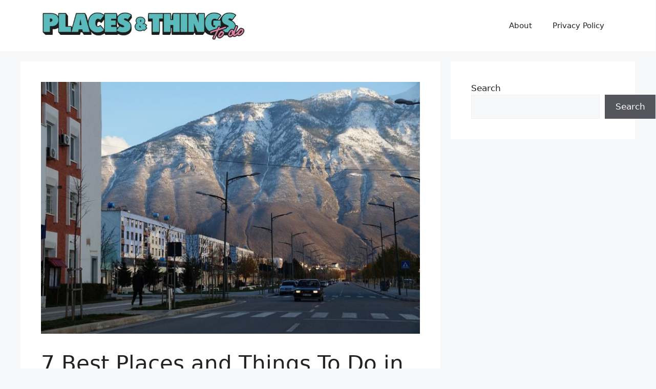

--- FILE ---
content_type: text/html; charset=UTF-8
request_url: https://placesandthingstodo.com/kukes-sightseeings/
body_size: 17644
content:
<!DOCTYPE html>
<html lang="en-US">
<head>
	<meta charset="UTF-8">
	<title>7 Best Places and Things To Do in Kukës, Albania &#8211; Places And Things To Do</title>
<meta name='robots' content='max-image-preview:large' />
<meta name="viewport" content="width=device-width, initial-scale=1"><link rel='dns-prefetch' href='//www.googletagmanager.com' />
<link rel="alternate" type="application/rss+xml" title="Places And Things To Do &raquo; Feed" href="https://placesandthingstodo.com/feed/" />
<link rel="alternate" type="application/rss+xml" title="Places And Things To Do &raquo; Comments Feed" href="https://placesandthingstodo.com/comments/feed/" />
<link rel="alternate" title="oEmbed (JSON)" type="application/json+oembed" href="https://placesandthingstodo.com/wp-json/oembed/1.0/embed?url=https%3A%2F%2Fplacesandthingstodo.com%2Fkukes-sightseeings%2F" />
<link rel="alternate" title="oEmbed (XML)" type="text/xml+oembed" href="https://placesandthingstodo.com/wp-json/oembed/1.0/embed?url=https%3A%2F%2Fplacesandthingstodo.com%2Fkukes-sightseeings%2F&#038;format=xml" />
<style id='wp-img-auto-sizes-contain-inline-css'>
img:is([sizes=auto i],[sizes^="auto," i]){contain-intrinsic-size:3000px 1500px}
/*# sourceURL=wp-img-auto-sizes-contain-inline-css */
</style>

<style id='wp-emoji-styles-inline-css'>

	img.wp-smiley, img.emoji {
		display: inline !important;
		border: none !important;
		box-shadow: none !important;
		height: 1em !important;
		width: 1em !important;
		margin: 0 0.07em !important;
		vertical-align: -0.1em !important;
		background: none !important;
		padding: 0 !important;
	}
/*# sourceURL=wp-emoji-styles-inline-css */
</style>
<link rel='stylesheet' id='wp-block-library-css' href='https://placesandthingstodo.com/wp-includes/css/dist/block-library/style.min.css?ver=6.9' media='all' />
<style id='wp-block-search-inline-css'>
.wp-block-search__button{margin-left:10px;word-break:normal}.wp-block-search__button.has-icon{line-height:0}.wp-block-search__button svg{height:1.25em;min-height:24px;min-width:24px;width:1.25em;fill:currentColor;vertical-align:text-bottom}:where(.wp-block-search__button){border:1px solid #ccc;padding:6px 10px}.wp-block-search__inside-wrapper{display:flex;flex:auto;flex-wrap:nowrap;max-width:100%}.wp-block-search__label{width:100%}.wp-block-search.wp-block-search__button-only .wp-block-search__button{box-sizing:border-box;display:flex;flex-shrink:0;justify-content:center;margin-left:0;max-width:100%}.wp-block-search.wp-block-search__button-only .wp-block-search__inside-wrapper{min-width:0!important;transition-property:width}.wp-block-search.wp-block-search__button-only .wp-block-search__input{flex-basis:100%;transition-duration:.3s}.wp-block-search.wp-block-search__button-only.wp-block-search__searchfield-hidden,.wp-block-search.wp-block-search__button-only.wp-block-search__searchfield-hidden .wp-block-search__inside-wrapper{overflow:hidden}.wp-block-search.wp-block-search__button-only.wp-block-search__searchfield-hidden .wp-block-search__input{border-left-width:0!important;border-right-width:0!important;flex-basis:0;flex-grow:0;margin:0;min-width:0!important;padding-left:0!important;padding-right:0!important;width:0!important}:where(.wp-block-search__input){appearance:none;border:1px solid #949494;flex-grow:1;font-family:inherit;font-size:inherit;font-style:inherit;font-weight:inherit;letter-spacing:inherit;line-height:inherit;margin-left:0;margin-right:0;min-width:3rem;padding:8px;text-decoration:unset!important;text-transform:inherit}:where(.wp-block-search__button-inside .wp-block-search__inside-wrapper){background-color:#fff;border:1px solid #949494;box-sizing:border-box;padding:4px}:where(.wp-block-search__button-inside .wp-block-search__inside-wrapper) .wp-block-search__input{border:none;border-radius:0;padding:0 4px}:where(.wp-block-search__button-inside .wp-block-search__inside-wrapper) .wp-block-search__input:focus{outline:none}:where(.wp-block-search__button-inside .wp-block-search__inside-wrapper) :where(.wp-block-search__button){padding:4px 8px}.wp-block-search.aligncenter .wp-block-search__inside-wrapper{margin:auto}.wp-block[data-align=right] .wp-block-search.wp-block-search__button-only .wp-block-search__inside-wrapper{float:right}
/*# sourceURL=https://placesandthingstodo.com/wp-includes/blocks/search/style.min.css */
</style>
<style id='global-styles-inline-css'>
:root{--wp--preset--aspect-ratio--square: 1;--wp--preset--aspect-ratio--4-3: 4/3;--wp--preset--aspect-ratio--3-4: 3/4;--wp--preset--aspect-ratio--3-2: 3/2;--wp--preset--aspect-ratio--2-3: 2/3;--wp--preset--aspect-ratio--16-9: 16/9;--wp--preset--aspect-ratio--9-16: 9/16;--wp--preset--color--black: #000000;--wp--preset--color--cyan-bluish-gray: #abb8c3;--wp--preset--color--white: #ffffff;--wp--preset--color--pale-pink: #f78da7;--wp--preset--color--vivid-red: #cf2e2e;--wp--preset--color--luminous-vivid-orange: #ff6900;--wp--preset--color--luminous-vivid-amber: #fcb900;--wp--preset--color--light-green-cyan: #7bdcb5;--wp--preset--color--vivid-green-cyan: #00d084;--wp--preset--color--pale-cyan-blue: #8ed1fc;--wp--preset--color--vivid-cyan-blue: #0693e3;--wp--preset--color--vivid-purple: #9b51e0;--wp--preset--color--contrast: var(--contrast);--wp--preset--color--contrast-2: var(--contrast-2);--wp--preset--color--contrast-3: var(--contrast-3);--wp--preset--color--base: var(--base);--wp--preset--color--base-2: var(--base-2);--wp--preset--color--base-3: var(--base-3);--wp--preset--color--accent: var(--accent);--wp--preset--gradient--vivid-cyan-blue-to-vivid-purple: linear-gradient(135deg,rgb(6,147,227) 0%,rgb(155,81,224) 100%);--wp--preset--gradient--light-green-cyan-to-vivid-green-cyan: linear-gradient(135deg,rgb(122,220,180) 0%,rgb(0,208,130) 100%);--wp--preset--gradient--luminous-vivid-amber-to-luminous-vivid-orange: linear-gradient(135deg,rgb(252,185,0) 0%,rgb(255,105,0) 100%);--wp--preset--gradient--luminous-vivid-orange-to-vivid-red: linear-gradient(135deg,rgb(255,105,0) 0%,rgb(207,46,46) 100%);--wp--preset--gradient--very-light-gray-to-cyan-bluish-gray: linear-gradient(135deg,rgb(238,238,238) 0%,rgb(169,184,195) 100%);--wp--preset--gradient--cool-to-warm-spectrum: linear-gradient(135deg,rgb(74,234,220) 0%,rgb(151,120,209) 20%,rgb(207,42,186) 40%,rgb(238,44,130) 60%,rgb(251,105,98) 80%,rgb(254,248,76) 100%);--wp--preset--gradient--blush-light-purple: linear-gradient(135deg,rgb(255,206,236) 0%,rgb(152,150,240) 100%);--wp--preset--gradient--blush-bordeaux: linear-gradient(135deg,rgb(254,205,165) 0%,rgb(254,45,45) 50%,rgb(107,0,62) 100%);--wp--preset--gradient--luminous-dusk: linear-gradient(135deg,rgb(255,203,112) 0%,rgb(199,81,192) 50%,rgb(65,88,208) 100%);--wp--preset--gradient--pale-ocean: linear-gradient(135deg,rgb(255,245,203) 0%,rgb(182,227,212) 50%,rgb(51,167,181) 100%);--wp--preset--gradient--electric-grass: linear-gradient(135deg,rgb(202,248,128) 0%,rgb(113,206,126) 100%);--wp--preset--gradient--midnight: linear-gradient(135deg,rgb(2,3,129) 0%,rgb(40,116,252) 100%);--wp--preset--font-size--small: 13px;--wp--preset--font-size--medium: 20px;--wp--preset--font-size--large: 36px;--wp--preset--font-size--x-large: 42px;--wp--preset--spacing--20: 0.44rem;--wp--preset--spacing--30: 0.67rem;--wp--preset--spacing--40: 1rem;--wp--preset--spacing--50: 1.5rem;--wp--preset--spacing--60: 2.25rem;--wp--preset--spacing--70: 3.38rem;--wp--preset--spacing--80: 5.06rem;--wp--preset--shadow--natural: 6px 6px 9px rgba(0, 0, 0, 0.2);--wp--preset--shadow--deep: 12px 12px 50px rgba(0, 0, 0, 0.4);--wp--preset--shadow--sharp: 6px 6px 0px rgba(0, 0, 0, 0.2);--wp--preset--shadow--outlined: 6px 6px 0px -3px rgb(255, 255, 255), 6px 6px rgb(0, 0, 0);--wp--preset--shadow--crisp: 6px 6px 0px rgb(0, 0, 0);}:where(.is-layout-flex){gap: 0.5em;}:where(.is-layout-grid){gap: 0.5em;}body .is-layout-flex{display: flex;}.is-layout-flex{flex-wrap: wrap;align-items: center;}.is-layout-flex > :is(*, div){margin: 0;}body .is-layout-grid{display: grid;}.is-layout-grid > :is(*, div){margin: 0;}:where(.wp-block-columns.is-layout-flex){gap: 2em;}:where(.wp-block-columns.is-layout-grid){gap: 2em;}:where(.wp-block-post-template.is-layout-flex){gap: 1.25em;}:where(.wp-block-post-template.is-layout-grid){gap: 1.25em;}.has-black-color{color: var(--wp--preset--color--black) !important;}.has-cyan-bluish-gray-color{color: var(--wp--preset--color--cyan-bluish-gray) !important;}.has-white-color{color: var(--wp--preset--color--white) !important;}.has-pale-pink-color{color: var(--wp--preset--color--pale-pink) !important;}.has-vivid-red-color{color: var(--wp--preset--color--vivid-red) !important;}.has-luminous-vivid-orange-color{color: var(--wp--preset--color--luminous-vivid-orange) !important;}.has-luminous-vivid-amber-color{color: var(--wp--preset--color--luminous-vivid-amber) !important;}.has-light-green-cyan-color{color: var(--wp--preset--color--light-green-cyan) !important;}.has-vivid-green-cyan-color{color: var(--wp--preset--color--vivid-green-cyan) !important;}.has-pale-cyan-blue-color{color: var(--wp--preset--color--pale-cyan-blue) !important;}.has-vivid-cyan-blue-color{color: var(--wp--preset--color--vivid-cyan-blue) !important;}.has-vivid-purple-color{color: var(--wp--preset--color--vivid-purple) !important;}.has-black-background-color{background-color: var(--wp--preset--color--black) !important;}.has-cyan-bluish-gray-background-color{background-color: var(--wp--preset--color--cyan-bluish-gray) !important;}.has-white-background-color{background-color: var(--wp--preset--color--white) !important;}.has-pale-pink-background-color{background-color: var(--wp--preset--color--pale-pink) !important;}.has-vivid-red-background-color{background-color: var(--wp--preset--color--vivid-red) !important;}.has-luminous-vivid-orange-background-color{background-color: var(--wp--preset--color--luminous-vivid-orange) !important;}.has-luminous-vivid-amber-background-color{background-color: var(--wp--preset--color--luminous-vivid-amber) !important;}.has-light-green-cyan-background-color{background-color: var(--wp--preset--color--light-green-cyan) !important;}.has-vivid-green-cyan-background-color{background-color: var(--wp--preset--color--vivid-green-cyan) !important;}.has-pale-cyan-blue-background-color{background-color: var(--wp--preset--color--pale-cyan-blue) !important;}.has-vivid-cyan-blue-background-color{background-color: var(--wp--preset--color--vivid-cyan-blue) !important;}.has-vivid-purple-background-color{background-color: var(--wp--preset--color--vivid-purple) !important;}.has-black-border-color{border-color: var(--wp--preset--color--black) !important;}.has-cyan-bluish-gray-border-color{border-color: var(--wp--preset--color--cyan-bluish-gray) !important;}.has-white-border-color{border-color: var(--wp--preset--color--white) !important;}.has-pale-pink-border-color{border-color: var(--wp--preset--color--pale-pink) !important;}.has-vivid-red-border-color{border-color: var(--wp--preset--color--vivid-red) !important;}.has-luminous-vivid-orange-border-color{border-color: var(--wp--preset--color--luminous-vivid-orange) !important;}.has-luminous-vivid-amber-border-color{border-color: var(--wp--preset--color--luminous-vivid-amber) !important;}.has-light-green-cyan-border-color{border-color: var(--wp--preset--color--light-green-cyan) !important;}.has-vivid-green-cyan-border-color{border-color: var(--wp--preset--color--vivid-green-cyan) !important;}.has-pale-cyan-blue-border-color{border-color: var(--wp--preset--color--pale-cyan-blue) !important;}.has-vivid-cyan-blue-border-color{border-color: var(--wp--preset--color--vivid-cyan-blue) !important;}.has-vivid-purple-border-color{border-color: var(--wp--preset--color--vivid-purple) !important;}.has-vivid-cyan-blue-to-vivid-purple-gradient-background{background: var(--wp--preset--gradient--vivid-cyan-blue-to-vivid-purple) !important;}.has-light-green-cyan-to-vivid-green-cyan-gradient-background{background: var(--wp--preset--gradient--light-green-cyan-to-vivid-green-cyan) !important;}.has-luminous-vivid-amber-to-luminous-vivid-orange-gradient-background{background: var(--wp--preset--gradient--luminous-vivid-amber-to-luminous-vivid-orange) !important;}.has-luminous-vivid-orange-to-vivid-red-gradient-background{background: var(--wp--preset--gradient--luminous-vivid-orange-to-vivid-red) !important;}.has-very-light-gray-to-cyan-bluish-gray-gradient-background{background: var(--wp--preset--gradient--very-light-gray-to-cyan-bluish-gray) !important;}.has-cool-to-warm-spectrum-gradient-background{background: var(--wp--preset--gradient--cool-to-warm-spectrum) !important;}.has-blush-light-purple-gradient-background{background: var(--wp--preset--gradient--blush-light-purple) !important;}.has-blush-bordeaux-gradient-background{background: var(--wp--preset--gradient--blush-bordeaux) !important;}.has-luminous-dusk-gradient-background{background: var(--wp--preset--gradient--luminous-dusk) !important;}.has-pale-ocean-gradient-background{background: var(--wp--preset--gradient--pale-ocean) !important;}.has-electric-grass-gradient-background{background: var(--wp--preset--gradient--electric-grass) !important;}.has-midnight-gradient-background{background: var(--wp--preset--gradient--midnight) !important;}.has-small-font-size{font-size: var(--wp--preset--font-size--small) !important;}.has-medium-font-size{font-size: var(--wp--preset--font-size--medium) !important;}.has-large-font-size{font-size: var(--wp--preset--font-size--large) !important;}.has-x-large-font-size{font-size: var(--wp--preset--font-size--x-large) !important;}
/*# sourceURL=global-styles-inline-css */
</style>

<style id='classic-theme-styles-inline-css'>
/*! This file is auto-generated */
.wp-block-button__link{color:#fff;background-color:#32373c;border-radius:9999px;box-shadow:none;text-decoration:none;padding:calc(.667em + 2px) calc(1.333em + 2px);font-size:1.125em}.wp-block-file__button{background:#32373c;color:#fff;text-decoration:none}
/*# sourceURL=/wp-includes/css/classic-themes.min.css */
</style>
<link rel='stylesheet' id='crp-style-masonry-css' href='https://placesandthingstodo.com/wp-content/plugins/contextual-related-posts/css/masonry.min.css?ver=4.1.0' media='all' />
<link rel='stylesheet' id='ez-toc-css' href='https://placesandthingstodo.com/wp-content/plugins/easy-table-of-contents/assets/css/screen.min.css?ver=2.0.80' media='all' />
<style id='ez-toc-inline-css'>
div#ez-toc-container .ez-toc-title {font-size: 120%;}div#ez-toc-container .ez-toc-title {font-weight: 500;}div#ez-toc-container ul li , div#ez-toc-container ul li a {font-size: 95%;}div#ez-toc-container ul li , div#ez-toc-container ul li a {font-weight: 500;}div#ez-toc-container nav ul ul li {font-size: 90%;}.ez-toc-box-title {font-weight: bold; margin-bottom: 10px; text-align: center; text-transform: uppercase; letter-spacing: 1px; color: #666; padding-bottom: 5px;position:absolute;top:-4%;left:5%;background-color: inherit;transition: top 0.3s ease;}.ez-toc-box-title.toc-closed {top:-25%;}
.ez-toc-container-direction {direction: ltr;}.ez-toc-counter ul{counter-reset: item ;}.ez-toc-counter nav ul li a::before {content: counters(item, '.', decimal) '. ';display: inline-block;counter-increment: item;flex-grow: 0;flex-shrink: 0;margin-right: .2em; float: left; }.ez-toc-widget-direction {direction: ltr;}.ez-toc-widget-container ul{counter-reset: item ;}.ez-toc-widget-container nav ul li a::before {content: counters(item, '.', decimal) '. ';display: inline-block;counter-increment: item;flex-grow: 0;flex-shrink: 0;margin-right: .2em; float: left; }
/*# sourceURL=ez-toc-inline-css */
</style>
<link rel='stylesheet' id='generate-style-css' href='https://placesandthingstodo.com/wp-content/themes/generatepress/assets/css/main.min.css?ver=3.6.1' media='all' />
<style id='generate-style-inline-css'>
body{background-color:var(--base-2);color:var(--contrast);}a{color:var(--accent);}a{text-decoration:underline;}.entry-title a, .site-branding a, a.button, .wp-block-button__link, .main-navigation a{text-decoration:none;}a:hover, a:focus, a:active{color:var(--contrast);}.wp-block-group__inner-container{max-width:1200px;margin-left:auto;margin-right:auto;}.site-header .header-image{width:400px;}:root{--contrast:#222222;--contrast-2:#575760;--contrast-3:#b2b2be;--base:#f0f0f0;--base-2:#f7f8f9;--base-3:#ffffff;--accent:#1e73be;}:root .has-contrast-color{color:var(--contrast);}:root .has-contrast-background-color{background-color:var(--contrast);}:root .has-contrast-2-color{color:var(--contrast-2);}:root .has-contrast-2-background-color{background-color:var(--contrast-2);}:root .has-contrast-3-color{color:var(--contrast-3);}:root .has-contrast-3-background-color{background-color:var(--contrast-3);}:root .has-base-color{color:var(--base);}:root .has-base-background-color{background-color:var(--base);}:root .has-base-2-color{color:var(--base-2);}:root .has-base-2-background-color{background-color:var(--base-2);}:root .has-base-3-color{color:var(--base-3);}:root .has-base-3-background-color{background-color:var(--base-3);}:root .has-accent-color{color:var(--accent);}:root .has-accent-background-color{background-color:var(--accent);}.top-bar{background-color:#636363;color:#ffffff;}.top-bar a{color:#ffffff;}.top-bar a:hover{color:#303030;}.site-header{background-color:var(--base-3);}.main-title a,.main-title a:hover{color:var(--contrast);}.site-description{color:var(--contrast-2);}.mobile-menu-control-wrapper .menu-toggle,.mobile-menu-control-wrapper .menu-toggle:hover,.mobile-menu-control-wrapper .menu-toggle:focus,.has-inline-mobile-toggle #site-navigation.toggled{background-color:rgba(0, 0, 0, 0.02);}.main-navigation,.main-navigation ul ul{background-color:var(--base-3);}.main-navigation .main-nav ul li a, .main-navigation .menu-toggle, .main-navigation .menu-bar-items{color:var(--contrast);}.main-navigation .main-nav ul li:not([class*="current-menu-"]):hover > a, .main-navigation .main-nav ul li:not([class*="current-menu-"]):focus > a, .main-navigation .main-nav ul li.sfHover:not([class*="current-menu-"]) > a, .main-navigation .menu-bar-item:hover > a, .main-navigation .menu-bar-item.sfHover > a{color:var(--accent);}button.menu-toggle:hover,button.menu-toggle:focus{color:var(--contrast);}.main-navigation .main-nav ul li[class*="current-menu-"] > a{color:var(--accent);}.navigation-search input[type="search"],.navigation-search input[type="search"]:active, .navigation-search input[type="search"]:focus, .main-navigation .main-nav ul li.search-item.active > a, .main-navigation .menu-bar-items .search-item.active > a{color:var(--accent);}.main-navigation ul ul{background-color:var(--base);}.separate-containers .inside-article, .separate-containers .comments-area, .separate-containers .page-header, .one-container .container, .separate-containers .paging-navigation, .inside-page-header{background-color:var(--base-3);}.entry-title a{color:var(--contrast);}.entry-title a:hover{color:var(--contrast-2);}.entry-meta{color:var(--contrast-2);}.sidebar .widget{background-color:var(--base-3);}.footer-widgets{background-color:var(--base-3);}.site-info{background-color:var(--base-3);}input[type="text"],input[type="email"],input[type="url"],input[type="password"],input[type="search"],input[type="tel"],input[type="number"],textarea,select{color:var(--contrast);background-color:var(--base-2);border-color:var(--base);}input[type="text"]:focus,input[type="email"]:focus,input[type="url"]:focus,input[type="password"]:focus,input[type="search"]:focus,input[type="tel"]:focus,input[type="number"]:focus,textarea:focus,select:focus{color:var(--contrast);background-color:var(--base-2);border-color:var(--contrast-3);}button,html input[type="button"],input[type="reset"],input[type="submit"],a.button,a.wp-block-button__link:not(.has-background){color:#ffffff;background-color:#55555e;}button:hover,html input[type="button"]:hover,input[type="reset"]:hover,input[type="submit"]:hover,a.button:hover,button:focus,html input[type="button"]:focus,input[type="reset"]:focus,input[type="submit"]:focus,a.button:focus,a.wp-block-button__link:not(.has-background):active,a.wp-block-button__link:not(.has-background):focus,a.wp-block-button__link:not(.has-background):hover{color:#ffffff;background-color:#3f4047;}a.generate-back-to-top{background-color:rgba( 0,0,0,0.4 );color:#ffffff;}a.generate-back-to-top:hover,a.generate-back-to-top:focus{background-color:rgba( 0,0,0,0.6 );color:#ffffff;}:root{--gp-search-modal-bg-color:var(--base-3);--gp-search-modal-text-color:var(--contrast);--gp-search-modal-overlay-bg-color:rgba(0,0,0,0.2);}@media (max-width:768px){.main-navigation .menu-bar-item:hover > a, .main-navigation .menu-bar-item.sfHover > a{background:none;color:var(--contrast);}}.nav-below-header .main-navigation .inside-navigation.grid-container, .nav-above-header .main-navigation .inside-navigation.grid-container{padding:0px 20px 0px 20px;}.site-main .wp-block-group__inner-container{padding:40px;}.separate-containers .paging-navigation{padding-top:20px;padding-bottom:20px;}.entry-content .alignwide, body:not(.no-sidebar) .entry-content .alignfull{margin-left:-40px;width:calc(100% + 80px);max-width:calc(100% + 80px);}.rtl .menu-item-has-children .dropdown-menu-toggle{padding-left:20px;}.rtl .main-navigation .main-nav ul li.menu-item-has-children > a{padding-right:20px;}@media (max-width:768px){.separate-containers .inside-article, .separate-containers .comments-area, .separate-containers .page-header, .separate-containers .paging-navigation, .one-container .site-content, .inside-page-header{padding:30px;}.site-main .wp-block-group__inner-container{padding:30px;}.inside-top-bar{padding-right:30px;padding-left:30px;}.inside-header{padding-right:30px;padding-left:30px;}.widget-area .widget{padding-top:30px;padding-right:30px;padding-bottom:30px;padding-left:30px;}.footer-widgets-container{padding-top:30px;padding-right:30px;padding-bottom:30px;padding-left:30px;}.inside-site-info{padding-right:30px;padding-left:30px;}.entry-content .alignwide, body:not(.no-sidebar) .entry-content .alignfull{margin-left:-30px;width:calc(100% + 60px);max-width:calc(100% + 60px);}.one-container .site-main .paging-navigation{margin-bottom:20px;}}/* End cached CSS */.is-right-sidebar{width:30%;}.is-left-sidebar{width:30%;}.site-content .content-area{width:70%;}@media (max-width:768px){.main-navigation .menu-toggle,.sidebar-nav-mobile:not(#sticky-placeholder){display:block;}.main-navigation ul,.gen-sidebar-nav,.main-navigation:not(.slideout-navigation):not(.toggled) .main-nav > ul,.has-inline-mobile-toggle #site-navigation .inside-navigation > *:not(.navigation-search):not(.main-nav){display:none;}.nav-align-right .inside-navigation,.nav-align-center .inside-navigation{justify-content:space-between;}.has-inline-mobile-toggle .mobile-menu-control-wrapper{display:flex;flex-wrap:wrap;}.has-inline-mobile-toggle .inside-header{flex-direction:row;text-align:left;flex-wrap:wrap;}.has-inline-mobile-toggle .header-widget,.has-inline-mobile-toggle #site-navigation{flex-basis:100%;}.nav-float-left .has-inline-mobile-toggle #site-navigation{order:10;}}
/*# sourceURL=generate-style-inline-css */
</style>
<script src="https://placesandthingstodo.com/wp-includes/js/jquery/jquery.min.js?ver=3.7.1" id="jquery-core-js"></script>
<script src="https://placesandthingstodo.com/wp-includes/js/jquery/jquery-migrate.min.js?ver=3.4.1" id="jquery-migrate-js"></script>

<!-- Google tag (gtag.js) snippet added by Site Kit -->
<!-- Google Analytics snippet added by Site Kit -->
<script src="https://www.googletagmanager.com/gtag/js?id=GT-KDZR6TJ" id="google_gtagjs-js" async></script>
<script id="google_gtagjs-js-after">
window.dataLayer = window.dataLayer || [];function gtag(){dataLayer.push(arguments);}
gtag("set","linker",{"domains":["placesandthingstodo.com"]});
gtag("js", new Date());
gtag("set", "developer_id.dZTNiMT", true);
gtag("config", "GT-KDZR6TJ");
//# sourceURL=google_gtagjs-js-after
</script>
<link rel="https://api.w.org/" href="https://placesandthingstodo.com/wp-json/" /><link rel="alternate" title="JSON" type="application/json" href="https://placesandthingstodo.com/wp-json/wp/v2/posts/117" /><link rel="EditURI" type="application/rsd+xml" title="RSD" href="https://placesandthingstodo.com/xmlrpc.php?rsd" />
<meta name="generator" content="WordPress 6.9" />
<link rel="canonical" href="https://placesandthingstodo.com/kukes-sightseeings/" />
<link rel='shortlink' href='https://placesandthingstodo.com/?p=117' />
<meta name="generator" content="easy-author-avatar-image 1.4">
<meta name="generator" content="Site Kit by Google 1.170.0" /><!-- Analytics by WP Statistics - https://wp-statistics.com -->
<noscript><style>.lazyload[data-src]{display:none !important;}</style></noscript><style>.lazyload{background-image:none !important;}.lazyload:before{background-image:none !important;}</style><link rel="icon" href="https://placesandthingstodo.com/wp-content/uploads/2023/06/cropped-places-things-to-do-32x32.jpg" sizes="32x32" />
<link rel="icon" href="https://placesandthingstodo.com/wp-content/uploads/2023/06/cropped-places-things-to-do-192x192.jpg" sizes="192x192" />
<link rel="apple-touch-icon" href="https://placesandthingstodo.com/wp-content/uploads/2023/06/cropped-places-things-to-do-180x180.jpg" />
<meta name="msapplication-TileImage" content="https://placesandthingstodo.com/wp-content/uploads/2023/06/cropped-places-things-to-do-270x270.jpg" />
</head>

<body class="wp-singular post-template-default single single-post postid-117 single-format-standard wp-custom-logo wp-embed-responsive wp-theme-generatepress right-sidebar nav-float-right separate-containers header-aligned-left dropdown-hover featured-image-active" itemtype="https://schema.org/Blog" itemscope>
	<a class="screen-reader-text skip-link" href="#content" title="Skip to content">Skip to content</a>		<header class="site-header has-inline-mobile-toggle" id="masthead" aria-label="Site"  itemtype="https://schema.org/WPHeader" itemscope>
			<div class="inside-header grid-container">
				<div class="site-logo">
					<a href="https://placesandthingstodo.com/" rel="home">
						<img  class="header-image is-logo-image lazyload" alt="Places And Things To Do" src="[data-uri]" width="1210" height="180" data-src="https://placesandthingstodo.com/wp-content/uploads/2023/06/cropped-places-and-things-to-do.jpg" decoding="async" data-eio-rwidth="1210" data-eio-rheight="180" /><noscript><img  class="header-image is-logo-image" alt="Places And Things To Do" src="https://placesandthingstodo.com/wp-content/uploads/2023/06/cropped-places-and-things-to-do.jpg" width="1210" height="180" data-eio="l" /></noscript>
					</a>
				</div>	<nav class="main-navigation mobile-menu-control-wrapper" id="mobile-menu-control-wrapper" aria-label="Mobile Toggle">
				<button data-nav="site-navigation" class="menu-toggle" aria-controls="primary-menu" aria-expanded="false">
			<span class="gp-icon icon-menu-bars"><svg viewBox="0 0 512 512" aria-hidden="true" xmlns="http://www.w3.org/2000/svg" width="1em" height="1em"><path d="M0 96c0-13.255 10.745-24 24-24h464c13.255 0 24 10.745 24 24s-10.745 24-24 24H24c-13.255 0-24-10.745-24-24zm0 160c0-13.255 10.745-24 24-24h464c13.255 0 24 10.745 24 24s-10.745 24-24 24H24c-13.255 0-24-10.745-24-24zm0 160c0-13.255 10.745-24 24-24h464c13.255 0 24 10.745 24 24s-10.745 24-24 24H24c-13.255 0-24-10.745-24-24z" /></svg><svg viewBox="0 0 512 512" aria-hidden="true" xmlns="http://www.w3.org/2000/svg" width="1em" height="1em"><path d="M71.029 71.029c9.373-9.372 24.569-9.372 33.942 0L256 222.059l151.029-151.03c9.373-9.372 24.569-9.372 33.942 0 9.372 9.373 9.372 24.569 0 33.942L289.941 256l151.03 151.029c9.372 9.373 9.372 24.569 0 33.942-9.373 9.372-24.569 9.372-33.942 0L256 289.941l-151.029 151.03c-9.373 9.372-24.569 9.372-33.942 0-9.372-9.373-9.372-24.569 0-33.942L222.059 256 71.029 104.971c-9.372-9.373-9.372-24.569 0-33.942z" /></svg></span><span class="screen-reader-text">Menu</span>		</button>
	</nav>
			<nav class="main-navigation sub-menu-right" id="site-navigation" aria-label="Primary"  itemtype="https://schema.org/SiteNavigationElement" itemscope>
			<div class="inside-navigation grid-container">
								<button class="menu-toggle" aria-controls="primary-menu" aria-expanded="false">
					<span class="gp-icon icon-menu-bars"><svg viewBox="0 0 512 512" aria-hidden="true" xmlns="http://www.w3.org/2000/svg" width="1em" height="1em"><path d="M0 96c0-13.255 10.745-24 24-24h464c13.255 0 24 10.745 24 24s-10.745 24-24 24H24c-13.255 0-24-10.745-24-24zm0 160c0-13.255 10.745-24 24-24h464c13.255 0 24 10.745 24 24s-10.745 24-24 24H24c-13.255 0-24-10.745-24-24zm0 160c0-13.255 10.745-24 24-24h464c13.255 0 24 10.745 24 24s-10.745 24-24 24H24c-13.255 0-24-10.745-24-24z" /></svg><svg viewBox="0 0 512 512" aria-hidden="true" xmlns="http://www.w3.org/2000/svg" width="1em" height="1em"><path d="M71.029 71.029c9.373-9.372 24.569-9.372 33.942 0L256 222.059l151.029-151.03c9.373-9.372 24.569-9.372 33.942 0 9.372 9.373 9.372 24.569 0 33.942L289.941 256l151.03 151.029c9.372 9.373 9.372 24.569 0 33.942-9.373 9.372-24.569 9.372-33.942 0L256 289.941l-151.029 151.03c-9.373 9.372-24.569 9.372-33.942 0-9.372-9.373-9.372-24.569 0-33.942L222.059 256 71.029 104.971c-9.372-9.373-9.372-24.569 0-33.942z" /></svg></span><span class="mobile-menu">Menu</span>				</button>
						<div id="primary-menu" class="main-nav">
			<ul class="menu sf-menu">
				<li class="page_item page-item-2"><a href="https://placesandthingstodo.com/about/">About</a></li>
<li class="page_item page-item-3"><a href="https://placesandthingstodo.com/privacy-policy/">Privacy Policy</a></li>
			</ul>
		</div>
					</div>
		</nav>
					</div>
		</header>
		
	<div class="site grid-container container hfeed" id="page">
				<div class="site-content" id="content">
			
	<div class="content-area" id="primary">
		<main class="site-main" id="main">
			
<article id="post-117" class="post-117 post type-post status-publish format-standard has-post-thumbnail hentry category-albania" itemtype="https://schema.org/CreativeWork" itemscope>
	<div class="inside-article">
				<div class="featured-image page-header-image-single grid-container grid-parent">
			<img width="1280" height="851" src="[data-uri]" class="attachment-full size-full wp-post-image lazyload" alt="" itemprop="image" decoding="async" fetchpriority="high"   data-src="https://placesandthingstodo.com/wp-content/uploads/2023/04/Street_in_Kukes.jpg" data-srcset="https://placesandthingstodo.com/wp-content/uploads/2023/04/Street_in_Kukes.jpg 1280w, https://placesandthingstodo.com/wp-content/uploads/2023/04/Street_in_Kukes-300x199.jpg 300w, https://placesandthingstodo.com/wp-content/uploads/2023/04/Street_in_Kukes-1024x681.jpg 1024w, https://placesandthingstodo.com/wp-content/uploads/2023/04/Street_in_Kukes-768x511.jpg 768w" data-sizes="auto" data-eio-rwidth="1280" data-eio-rheight="851" /><noscript><img width="1280" height="851" src="https://placesandthingstodo.com/wp-content/uploads/2023/04/Street_in_Kukes.jpg" class="attachment-full size-full wp-post-image" alt="" itemprop="image" decoding="async" fetchpriority="high" srcset="https://placesandthingstodo.com/wp-content/uploads/2023/04/Street_in_Kukes.jpg 1280w, https://placesandthingstodo.com/wp-content/uploads/2023/04/Street_in_Kukes-300x199.jpg 300w, https://placesandthingstodo.com/wp-content/uploads/2023/04/Street_in_Kukes-1024x681.jpg 1024w, https://placesandthingstodo.com/wp-content/uploads/2023/04/Street_in_Kukes-768x511.jpg 768w" sizes="(max-width: 1280px) 100vw, 1280px" data-eio="l" /></noscript>		</div>
					<header class="entry-header">
				<h1 class="entry-title" itemprop="headline">7 Best Places and Things To Do in Kukës, Albania</h1>		<div class="entry-meta">
			<span class="posted-on"><time class="updated" datetime="2023-04-25T08:49:26+00:00" itemprop="dateModified">April 25, 2023</time><time class="entry-date published" datetime="2023-04-18T10:48:35+00:00" itemprop="datePublished">April 18, 2023</time></span> <span class="byline">by <span class="author vcard" itemprop="author" itemtype="https://schema.org/Person" itemscope><a class="url fn n" href="https://placesandthingstodo.com/author/aurelio-ricci/" title="View all posts by Aurelio Ricci" rel="author" itemprop="url"><span class="author-name" itemprop="name">Aurelio Ricci</span></a></span></span> 		</div>
					</header>
			
		<div class="entry-content" itemprop="text">
			<p>Kukës is a small city in northern Albania that offers a unique combination of history, natural beauty, and cultural heritage. Here are some of the best places and things to do in Kukës</p>
<h2><span class="ez-toc-section" id="1_Lake_Fierza"></span>1. Lake Fierza<span class="ez-toc-section-end"></span></h2>
<p><img decoding="async"  src="[data-uri]" alt="StauseeBeiFierze2014-1.JPG" width="835" height="469" data-src="https://upload.wikimedia.org/wikipedia/commons/thumb/6/69/StauseeBeiFierze2014-1.JPG/1920px-StauseeBeiFierze2014-1.JPG" class="lazyload" data-eio-rwidth="835" data-eio-rheight="469" /><noscript><img decoding="async" class="" src="https://upload.wikimedia.org/wikipedia/commons/thumb/6/69/StauseeBeiFierze2014-1.JPG/1920px-StauseeBeiFierze2014-1.JPG" alt="StauseeBeiFierze2014-1.JPG" width="835" height="469" data-eio="l" /></noscript></p>
<p>Image Source: <a href="https://en.wikipedia.org/wiki/Fierza_Reservoir">https://en.wikipedia.org/wiki/Fierza_Reservoir</a></p>
<p>Lake Fierza is a stunning artificial lake that offers beautiful views of the surrounding mountains. You can take a boat ride, go fishing, or simply relax by the lake and enjoy the scenery.</p>
<h2><span class="ez-toc-section" id="2_Albanian_Alps"></span>2. Albanian Alps<span class="ez-toc-section-end"></span></h2>
<p><img decoding="async"  src="[data-uri]" alt="Jezerski Vrh (2694) sa Karanfila (2480).jpg" width="649" height="485" data-src="https://upload.wikimedia.org/wikipedia/commons/thumb/f/fb/Jezerski_Vrh_%282694%29_sa_Karanfila_%282480%29.jpg/1280px-Jezerski_Vrh_%282694%29_sa_Karanfila_%282480%29.jpg" class="lazyload" data-eio-rwidth="649" data-eio-rheight="485" /><noscript><img decoding="async" class="" src="https://upload.wikimedia.org/wikipedia/commons/thumb/f/fb/Jezerski_Vrh_%282694%29_sa_Karanfila_%282480%29.jpg/1280px-Jezerski_Vrh_%282694%29_sa_Karanfila_%282480%29.jpg" alt="Jezerski Vrh (2694) sa Karanfila (2480).jpg" width="649" height="485" data-eio="l" /></noscript></p>
<p>Image Source: <a href="https://en.wikipedia.org/wiki/Accursed_Mountains">https://en.wikipedia.org/wiki/Accursed_Mountains</a></p>
<p>The Albanian Alps are a stunning mountain range that offers some of the best hiking and trekking opportunities in Europe. The area is home to a diverse range of wildlife, and you can also see traditional Albanian villages along the way.</p>
<h2><span class="ez-toc-section" id="3_Sharr_Mountains_National_Park"></span>3. Sharr Mountains National Park<span class="ez-toc-section-end"></span></h2>
<p><img decoding="async"  src="[data-uri]" width="732" height="549" data-src="https://dynamic-media-cdn.tripadvisor.com/media/photo-o/08/ac/7e/b6/sharr-mountains.jpg?w=1100&h=-1&s=1" class="lazyload" data-eio-rwidth="732" data-eio-rheight="549" /><noscript><img decoding="async" class="" src="https://dynamic-media-cdn.tripadvisor.com/media/photo-o/08/ac/7e/b6/sharr-mountains.jpg?w=1100&amp;h=-1&amp;s=1" width="732" height="549" data-eio="l" /></noscript></p>
<p>Image Source: <a href="https://en.wikipedia.org/wiki/Sharr_Mountains_National_Park">https://en.wikipedia.org/wiki/Sharr_Mountains_National_Park</a></p>
<p>The Sharr Mountains National Park is located just outside of Kukës and offers some of the most beautiful hiking trails in Albania. The park is home to a diverse range of wildlife, including brown bears and wolves.</p>
<h2><span class="ez-toc-section" id="4_Drin_River_Canyon"></span>4. Drin River Canyon<span class="ez-toc-section-end"></span></h2>
<p><img decoding="async"  src="[data-uri]" alt="Kanioni i drinit të bardhë.jpg" width="745" height="559" data-src="https://upload.wikimedia.org/wikipedia/commons/8/8f/Kanioni_i_drinit_t%C3%AB_bardh%C3%AB.jpg" class="lazyload" data-eio-rwidth="745" data-eio-rheight="559" /><noscript><img decoding="async" class="" src="https://upload.wikimedia.org/wikipedia/commons/8/8f/Kanioni_i_drinit_t%C3%AB_bardh%C3%AB.jpg" alt="Kanioni i drinit të bardhë.jpg" width="745" height="559" data-eio="l" /></noscript></p>
<p>Image Source: <a href="https://en.wikipedia.org/wiki/White_Drin_Canyon">https://en.wikipedia.org/wiki/White_Drin_Canyon</a></p>
<p>The Drin River Canyon is a stunning natural wonder that offers breathtaking views of the surrounding mountains and valleys. You can hike along the canyon, or take a boat ride to see the canyon from the water.</p>
<h2><span class="ez-toc-section" id="5National_Park_of_Valbona"></span>5.National Park of Valbona<span class="ez-toc-section-end"></span></h2>
<p><img decoding="async"  src="[data-uri]" alt="2013-10-05 Valbona, Albania 8265.jpg" width="843" height="562" data-src="https://upload.wikimedia.org/wikipedia/commons/thumb/d/d5/2013-10-05_Valbona%2C_Albania_8265.jpg/1280px-2013-10-05_Valbona%2C_Albania_8265.jpg" class="lazyload" data-eio-rwidth="843" data-eio-rheight="562" /><noscript><img decoding="async" class="" src="https://upload.wikimedia.org/wikipedia/commons/thumb/d/d5/2013-10-05_Valbona%2C_Albania_8265.jpg/1280px-2013-10-05_Valbona%2C_Albania_8265.jpg" alt="2013-10-05 Valbona, Albania 8265.jpg" width="843" height="562" data-eio="l" /></noscript></p>
<p>Image Source: <a href="https://en.wikipedia.org/wiki/Valbon%C3%AB_Valley_National_Park">https://en.wikipedia.org/wiki/Valbon%C3%AB_Valley_National_Park</a></p>
<p>The National Park of Valbona is located in the Albanian Alps and is known for its beautiful landscapes and rich biodiversity. The park is home to a number of rare and endangered species, and offers a range of outdoor activities, including hiking, camping, and wildlife watching.</p>
<h2><span class="ez-toc-section" id="6_Kukes_War_Museum"></span>6. Kukës War Museum<span class="ez-toc-section-end"></span></h2>
<p><img decoding="async" src="[data-uri]" data-src="https://i0.wp.com/shqiptaretpershqiptaret.info/wp-content/uploads/2021/05/Screenshot_34.png?resize=834%2C552&ssl=1" class="lazyload" /><noscript><img decoding="async" src="https://i0.wp.com/shqiptaretpershqiptaret.info/wp-content/uploads/2021/05/Screenshot_34.png?resize=834%2C552&amp;ssl=1" data-eio="l" /></noscript></p>
<p>Image Source: <a href="https://shqiptaretpershqiptaret.info/kulla-e-mikpritjes-ne-kukes-nje-dhurate-ku-mbahen-te-gjalla-kujtimet-e-luftes-se-kosoves/#">https://shqiptaretpershqiptaret.info/kulla-e-mikpritjes-ne-kukes-nje-dhurate-ku-mbahen-te-gjalla-kujtimet-e-luftes-se-kosoves/#</a></p>
<p>This museum is dedicated to the history of the Albanian resistance during World War II and the subsequent communist era. It features exhibits on the battles fought in the region, as well as the hardships endured by the local population during this tumultuous period in Albanian history.</p>
<h2><span class="ez-toc-section" id="7_Modern-Day_Kukes"></span>7. Modern-Day Kukes<span class="ez-toc-section-end"></span></h2>
<p><img decoding="async"  src="[data-uri]" width="831" height="468" data-src="https://davidsbeenhere.com/wp-content/uploads/2021/03/top-5-things-to-see-and-do-in-kukes-albania-davidsbeenhere-6-980x552.jpg" class="lazyload" data-eio-rwidth="980" data-eio-rheight="552" /><noscript><img decoding="async" class="" src="https://davidsbeenhere.com/wp-content/uploads/2021/03/top-5-things-to-see-and-do-in-kukes-albania-davidsbeenhere-6-980x552.jpg" width="831" height="468" data-eio="l" /></noscript></p>
<p>Image Source: <a href="https://davidsbeenhere.com/2021/03/20/top-5-things-to-see-and-do-in-kukes-albania/">https://davidsbeenhere.com/2021/03/20/top-5-things-to-see-and-do-in-kukes-albania/</a></p>
<p>In the years since the Kosovo War, Kukës’ reputation as one of Albania’s most hospitable cities has endured. The inhabitants of the city’s traditional houses often hosted guests, serving them local treats like chestnut honey and alpine trout.</p>
<p>Kukës offers a range of natural, historical, and cultural attractions that make it a great destination for travelers who are looking for an authentic Albanian experience. From hiking in the mountains to exploring ancient ruins, there is no shortage of things to do and see in Kukës.</p>
<p><iframe loading="lazy" style="border: 0;"  width="600" height="450" allowfullscreen="allowfullscreen" data-src="https://www.google.com/maps/embed?pb=!1m18!1m12!1m3!1d47393.10552119707!2d20.37522632571653!3d42.06313833261104!2m3!1f0!2f0!3f0!3m2!1i1024!2i768!4f13.1!3m3!1m2!1s0x1353d1fc41be466b%3A0x9ad4fb9029a87ae9!2zS3Vrw6tzLCBBbGJhbmlh!5e0!3m2!1sen!2sin!4v1681814684231!5m2!1sen!2sin" class="lazyload"></iframe></p>
<p>&nbsp;</p>
<div id="ez-toc-container" class="ez-toc-v2_0_80 counter-hierarchy ez-toc-counter ez-toc-transparent ez-toc-container-direction">
<div class="ez-toc-title-container">
<p class="ez-toc-title" style="cursor:inherit">Places and Things To Do</p>
<span class="ez-toc-title-toggle"></span></div>
<nav><ul class='ez-toc-list ez-toc-list-level-1 ' ><li class='ez-toc-page-1 ez-toc-heading-level-2'><a class="ez-toc-link ez-toc-heading-1" href="#1_Lake_Fierza" >1. Lake Fierza</a></li><li class='ez-toc-page-1 ez-toc-heading-level-2'><a class="ez-toc-link ez-toc-heading-2" href="#2_Albanian_Alps" >2. Albanian Alps</a></li><li class='ez-toc-page-1 ez-toc-heading-level-2'><a class="ez-toc-link ez-toc-heading-3" href="#3_Sharr_Mountains_National_Park" >3. Sharr Mountains National Park</a></li><li class='ez-toc-page-1 ez-toc-heading-level-2'><a class="ez-toc-link ez-toc-heading-4" href="#4_Drin_River_Canyon" >4. Drin River Canyon</a></li><li class='ez-toc-page-1 ez-toc-heading-level-2'><a class="ez-toc-link ez-toc-heading-5" href="#5National_Park_of_Valbona" >5.National Park of Valbona</a></li><li class='ez-toc-page-1 ez-toc-heading-level-2'><a class="ez-toc-link ez-toc-heading-6" href="#6_Kukes_War_Museum" >6. Kukës War Museum</a></li><li class='ez-toc-page-1 ez-toc-heading-level-2'><a class="ez-toc-link ez-toc-heading-7" href="#7_Modern-Day_Kukes" >7. Modern-Day Kukes</a></li></ul></nav></div>
<div class="crp_related     crp-masonry"><h3>Explore more places and things to do:</h3><ul><li><a href="https://placesandthingstodo.com/tirana-sightseeings/"     class="crp_link post-6"><figure><img width="150" height="112" src="[data-uri]" class="crp_featured crp_thumb crp_thumbnail lazyload" alt="tirana-places" style="" title="21 Best Places and Things To Do in Tirana, Albania"    data-src="https://placesandthingstodo.com/wp-content/uploads/2023/04/tirana-places.jpg" decoding="async" data-srcset="https://placesandthingstodo.com/wp-content/uploads/2023/04/tirana-places.jpg 1920w, https://placesandthingstodo.com/wp-content/uploads/2023/04/tirana-places-300x225.jpg 300w, https://placesandthingstodo.com/wp-content/uploads/2023/04/tirana-places-1024x767.jpg 1024w, https://placesandthingstodo.com/wp-content/uploads/2023/04/tirana-places-768x576.jpg 768w, https://placesandthingstodo.com/wp-content/uploads/2023/04/tirana-places-1536x1151.jpg 1536w" data-sizes="auto" data-eio-rwidth="1920" data-eio-rheight="1439" /><noscript><img width="150" height="112" src="https://placesandthingstodo.com/wp-content/uploads/2023/04/tirana-places.jpg" class="crp_featured crp_thumb crp_thumbnail" alt="tirana-places" style="" title="21 Best Places and Things To Do in Tirana, Albania" srcset="https://placesandthingstodo.com/wp-content/uploads/2023/04/tirana-places.jpg 1920w, https://placesandthingstodo.com/wp-content/uploads/2023/04/tirana-places-300x225.jpg 300w, https://placesandthingstodo.com/wp-content/uploads/2023/04/tirana-places-1024x767.jpg 1024w, https://placesandthingstodo.com/wp-content/uploads/2023/04/tirana-places-768x576.jpg 768w, https://placesandthingstodo.com/wp-content/uploads/2023/04/tirana-places-1536x1151.jpg 1536w" sizes="(max-width: 150px) 100vw, 150px" srcset="https://placesandthingstodo.com/wp-content/uploads/2023/04/tirana-places.jpg 1920w, https://placesandthingstodo.com/wp-content/uploads/2023/04/tirana-places-300x225.jpg 300w, https://placesandthingstodo.com/wp-content/uploads/2023/04/tirana-places-1024x767.jpg 1024w, https://placesandthingstodo.com/wp-content/uploads/2023/04/tirana-places-768x576.jpg 768w, https://placesandthingstodo.com/wp-content/uploads/2023/04/tirana-places-1536x1151.jpg 1536w" data-eio="l" /></noscript></figure><span class="crp_title">21 Best Places and Things To Do in Tirana, Albania</span></a></li><li><a href="https://placesandthingstodo.com/lezhe-sightseeings/"     class="crp_link post-296"><figure><img width="150" height="150" src="[data-uri]" class="crp_featured crp_thumb crp_thumbnail lazyload" alt="Lezha_2014" style="" title="18 Best Places and Things To Do in Lezhë, Albania" data-src="https://placesandthingstodo.com/wp-content/uploads/2023/04/Lezha_2014-150x150.jpg" decoding="async" data-eio-rwidth="150" data-eio-rheight="150" /><noscript><img width="150" height="150" src="https://placesandthingstodo.com/wp-content/uploads/2023/04/Lezha_2014-150x150.jpg" class="crp_featured crp_thumb crp_thumbnail" alt="Lezha_2014" style="" title="18 Best Places and Things To Do in Lezhë, Albania" data-eio="l" /></noscript></figure><span class="crp_title">18 Best Places and Things To Do in Lezhë, Albania</span></a></li><li><a href="https://placesandthingstodo.com/kruje-sightseeings/"     class="crp_link post-1051"><figure><img width="150" height="150" src="[data-uri]" class="crp_featured crp_thumb crp_thumbnail lazyload" alt="65" style="" title="15 Best Places and Things To Do in Krujë, Albania" data-src="https://placesandthingstodo.com/wp-content/uploads/2023/04/65-1-150x150.jpg" decoding="async" data-eio-rwidth="150" data-eio-rheight="150" /><noscript><img width="150" height="150" src="https://placesandthingstodo.com/wp-content/uploads/2023/04/65-1-150x150.jpg" class="crp_featured crp_thumb crp_thumbnail" alt="65" style="" title="15 Best Places and Things To Do in Krujë, Albania" data-eio="l" /></noscript></figure><span class="crp_title">15 Best Places and Things To Do in Krujë, Albania</span></a></li><li><a href="https://placesandthingstodo.com/vore-sightseeings/"     class="crp_link post-377"><figure><img width="150" height="150" src="[data-uri]" class="crp_featured crp_thumb crp_thumbnail lazyload" alt="14" style="" title="17 Best Places and Things To Do in Vorë, Albania" data-src="https://placesandthingstodo.com/wp-content/uploads/2023/04/14-150x150.jpg" decoding="async" data-eio-rwidth="150" data-eio-rheight="150" /><noscript><img width="150" height="150" src="https://placesandthingstodo.com/wp-content/uploads/2023/04/14-150x150.jpg" class="crp_featured crp_thumb crp_thumbnail" alt="14" style="" title="17 Best Places and Things To Do in Vorë, Albania" data-eio="l" /></noscript></figure><span class="crp_title">17 Best Places and Things To Do in Vorë, Albania</span></a></li><li><a href="https://placesandthingstodo.com/elbasan-sightseeings/"     class="crp_link post-198"><figure><img width="150" height="150" src="[data-uri]" class="crp_featured crp_thumb crp_thumbnail lazyload" alt="11" style="" title="14 Best Places and Things To Do in Elbasan, Albania" data-src="https://placesandthingstodo.com/wp-content/uploads/2023/04/11-7-150x150.jpg" decoding="async" data-eio-rwidth="150" data-eio-rheight="150" /><noscript><img width="150" height="150" src="https://placesandthingstodo.com/wp-content/uploads/2023/04/11-7-150x150.jpg" class="crp_featured crp_thumb crp_thumbnail" alt="11" style="" title="14 Best Places and Things To Do in Elbasan, Albania" data-eio="l" /></noscript></figure><span class="crp_title">14 Best Places and Things To Do in Elbasan, Albania</span></a></li><li><a href="https://placesandthingstodo.com/kucove-sightseeings/"     class="crp_link post-91"><figure><img width="150" height="150" src="[data-uri]" class="crp_featured crp_thumb crp_thumbnail lazyload" alt="Kuçovë_Main_street" style="" title="16 Best Places and Things To Do in Kuçovë, Albania" data-src="https://placesandthingstodo.com/wp-content/uploads/2023/04/Kucove_Main_street-150x150.jpg" decoding="async" data-eio-rwidth="150" data-eio-rheight="150" /><noscript><img width="150" height="150" src="https://placesandthingstodo.com/wp-content/uploads/2023/04/Kucove_Main_street-150x150.jpg" class="crp_featured crp_thumb crp_thumbnail" alt="Kuçovë_Main_street" style="" title="16 Best Places and Things To Do in Kuçovë, Albania" data-eio="l" /></noscript></figure><span class="crp_title">16 Best Places and Things To Do in Kuçovë, Albania</span></a></li></ul><div class="crp_clear"></div></div>		</div>

				<footer class="entry-meta" aria-label="Entry meta">
			<span class="cat-links"><span class="gp-icon icon-categories"><svg viewBox="0 0 512 512" aria-hidden="true" xmlns="http://www.w3.org/2000/svg" width="1em" height="1em"><path d="M0 112c0-26.51 21.49-48 48-48h110.014a48 48 0 0143.592 27.907l12.349 26.791A16 16 0 00228.486 128H464c26.51 0 48 21.49 48 48v224c0 26.51-21.49 48-48 48H48c-26.51 0-48-21.49-48-48V112z" /></svg></span><span class="screen-reader-text">Categories </span><a href="https://placesandthingstodo.com/category/albania/" rel="category tag">Albania</a></span> 		<nav id="nav-below" class="post-navigation" aria-label="Posts">
			<div class="nav-previous"><span class="gp-icon icon-arrow-left"><svg viewBox="0 0 192 512" aria-hidden="true" xmlns="http://www.w3.org/2000/svg" width="1em" height="1em" fill-rule="evenodd" clip-rule="evenodd" stroke-linejoin="round" stroke-miterlimit="1.414"><path d="M178.425 138.212c0 2.265-1.133 4.813-2.832 6.512L64.276 256.001l111.317 111.277c1.7 1.7 2.832 4.247 2.832 6.513 0 2.265-1.133 4.813-2.832 6.512L161.43 394.46c-1.7 1.7-4.249 2.832-6.514 2.832-2.266 0-4.816-1.133-6.515-2.832L16.407 262.514c-1.699-1.7-2.832-4.248-2.832-6.513 0-2.265 1.133-4.813 2.832-6.512l131.994-131.947c1.7-1.699 4.249-2.831 6.515-2.831 2.265 0 4.815 1.132 6.514 2.831l14.163 14.157c1.7 1.7 2.832 3.965 2.832 6.513z" fill-rule="nonzero" /></svg></span><span class="prev"><a href="https://placesandthingstodo.com/klos-sightseeings/" rel="prev">8 Best Places and Things To Do in Klos, Albania</a></span></div><div class="nav-next"><span class="gp-icon icon-arrow-right"><svg viewBox="0 0 192 512" aria-hidden="true" xmlns="http://www.w3.org/2000/svg" width="1em" height="1em" fill-rule="evenodd" clip-rule="evenodd" stroke-linejoin="round" stroke-miterlimit="1.414"><path d="M178.425 256.001c0 2.266-1.133 4.815-2.832 6.515L43.599 394.509c-1.7 1.7-4.248 2.833-6.514 2.833s-4.816-1.133-6.515-2.833l-14.163-14.162c-1.699-1.7-2.832-3.966-2.832-6.515 0-2.266 1.133-4.815 2.832-6.515l111.317-111.316L16.407 144.685c-1.699-1.7-2.832-4.249-2.832-6.515s1.133-4.815 2.832-6.515l14.163-14.162c1.7-1.7 4.249-2.833 6.515-2.833s4.815 1.133 6.514 2.833l131.994 131.993c1.7 1.7 2.832 4.249 2.832 6.515z" fill-rule="nonzero" /></svg></span><span class="next"><a href="https://placesandthingstodo.com/fierze-sightseeings/" rel="next">4 Best Places and Things To Do in Fierze, Albania</a></span></div>		</nav>
				</footer>
			</div>
</article>
		</main>
	</div>

	<div class="widget-area sidebar is-right-sidebar" id="right-sidebar">
	<div class="inside-right-sidebar">
		<aside id="block-8" class="widget inner-padding widget_block widget_search"><form role="search" method="get" action="https://placesandthingstodo.com/" class="wp-block-search__button-outside wp-block-search__text-button wp-block-search"    ><label class="wp-block-search__label" for="wp-block-search__input-1" >Search</label><div class="wp-block-search__inside-wrapper" ><input class="wp-block-search__input" id="wp-block-search__input-1" placeholder="" value="" type="search" name="s" required /><button aria-label="Search" class="wp-block-search__button wp-element-button" type="submit" >Search</button></div></form></aside>	</div>
</div>

	</div>
</div>


<div class="site-footer">
			<footer class="site-info" aria-label="Site"  itemtype="https://schema.org/WPFooter" itemscope>
			<div class="inside-site-info grid-container">
								<div class="copyright-bar">
					<span class="copyright">&copy; 2026 Places And Things To Do</span> &bull; Built with <a href="https://generatepress.com" itemprop="url">GeneratePress</a>				</div>
			</div>
		</footer>
		</div>

<script type="speculationrules">
{"prefetch":[{"source":"document","where":{"and":[{"href_matches":"/*"},{"not":{"href_matches":["/wp-*.php","/wp-admin/*","/wp-content/uploads/*","/wp-content/*","/wp-content/plugins/*","/wp-content/themes/generatepress/*","/*\\?(.+)"]}},{"not":{"selector_matches":"a[rel~=\"nofollow\"]"}},{"not":{"selector_matches":".no-prefetch, .no-prefetch a"}}]},"eagerness":"conservative"}]}
</script>
<script id="generate-a11y">
!function(){"use strict";if("querySelector"in document&&"addEventListener"in window){var e=document.body;e.addEventListener("pointerdown",(function(){e.classList.add("using-mouse")}),{passive:!0}),e.addEventListener("keydown",(function(){e.classList.remove("using-mouse")}),{passive:!0})}}();
</script>
<script id="eio-lazy-load-js-before">
var eio_lazy_vars = {"exactdn_domain":"","skip_autoscale":0,"bg_min_dpr":1.1,"threshold":0,"use_dpr":1};
//# sourceURL=eio-lazy-load-js-before
</script>
<script src="https://placesandthingstodo.com/wp-content/plugins/ewww-image-optimizer/includes/lazysizes.min.js?ver=831" id="eio-lazy-load-js" async data-wp-strategy="async"></script>
<script id="ez-toc-scroll-scriptjs-js-extra">
var eztoc_smooth_local = {"scroll_offset":"30","add_request_uri":"","add_self_reference_link":""};
//# sourceURL=ez-toc-scroll-scriptjs-js-extra
</script>
<script src="https://placesandthingstodo.com/wp-content/plugins/easy-table-of-contents/assets/js/smooth_scroll.min.js?ver=2.0.80" id="ez-toc-scroll-scriptjs-js"></script>
<script src="https://placesandthingstodo.com/wp-content/plugins/easy-table-of-contents/vendor/js-cookie/js.cookie.min.js?ver=2.2.1" id="ez-toc-js-cookie-js"></script>
<script src="https://placesandthingstodo.com/wp-content/plugins/easy-table-of-contents/vendor/sticky-kit/jquery.sticky-kit.min.js?ver=1.9.2" id="ez-toc-jquery-sticky-kit-js"></script>
<script id="ez-toc-js-js-extra">
var ezTOC = {"smooth_scroll":"1","scroll_offset":"30","fallbackIcon":"\u003Cspan class=\"\"\u003E\u003Cspan class=\"eztoc-hide\" style=\"display:none;\"\u003EToggle\u003C/span\u003E\u003Cspan class=\"ez-toc-icon-toggle-span\"\u003E\u003Csvg style=\"fill: #999;color:#999\" xmlns=\"http://www.w3.org/2000/svg\" class=\"list-377408\" width=\"20px\" height=\"20px\" viewBox=\"0 0 24 24\" fill=\"none\"\u003E\u003Cpath d=\"M6 6H4v2h2V6zm14 0H8v2h12V6zM4 11h2v2H4v-2zm16 0H8v2h12v-2zM4 16h2v2H4v-2zm16 0H8v2h12v-2z\" fill=\"currentColor\"\u003E\u003C/path\u003E\u003C/svg\u003E\u003Csvg style=\"fill: #999;color:#999\" class=\"arrow-unsorted-368013\" xmlns=\"http://www.w3.org/2000/svg\" width=\"10px\" height=\"10px\" viewBox=\"0 0 24 24\" version=\"1.2\" baseProfile=\"tiny\"\u003E\u003Cpath d=\"M18.2 9.3l-6.2-6.3-6.2 6.3c-.2.2-.3.4-.3.7s.1.5.3.7c.2.2.4.3.7.3h11c.3 0 .5-.1.7-.3.2-.2.3-.5.3-.7s-.1-.5-.3-.7zM5.8 14.7l6.2 6.3 6.2-6.3c.2-.2.3-.5.3-.7s-.1-.5-.3-.7c-.2-.2-.4-.3-.7-.3h-11c-.3 0-.5.1-.7.3-.2.2-.3.5-.3.7s.1.5.3.7z\"/\u003E\u003C/svg\u003E\u003C/span\u003E\u003C/span\u003E","chamomile_theme_is_on":""};
//# sourceURL=ez-toc-js-js-extra
</script>
<script src="https://placesandthingstodo.com/wp-content/plugins/easy-table-of-contents/assets/js/front.min.js?ver=2.0.80-1767197980" id="ez-toc-js-js"></script>
<script id="generate-menu-js-before">
var generatepressMenu = {"toggleOpenedSubMenus":true,"openSubMenuLabel":"Open Sub-Menu","closeSubMenuLabel":"Close Sub-Menu"};
//# sourceURL=generate-menu-js-before
</script>
<script src="https://placesandthingstodo.com/wp-content/themes/generatepress/assets/js/menu.min.js?ver=3.6.1" id="generate-menu-js"></script>
<script id="wp-emoji-settings" type="application/json">
{"baseUrl":"https://s.w.org/images/core/emoji/17.0.2/72x72/","ext":".png","svgUrl":"https://s.w.org/images/core/emoji/17.0.2/svg/","svgExt":".svg","source":{"concatemoji":"https://placesandthingstodo.com/wp-includes/js/wp-emoji-release.min.js?ver=6.9"}}
</script>
<script type="module">
/*! This file is auto-generated */
const a=JSON.parse(document.getElementById("wp-emoji-settings").textContent),o=(window._wpemojiSettings=a,"wpEmojiSettingsSupports"),s=["flag","emoji"];function i(e){try{var t={supportTests:e,timestamp:(new Date).valueOf()};sessionStorage.setItem(o,JSON.stringify(t))}catch(e){}}function c(e,t,n){e.clearRect(0,0,e.canvas.width,e.canvas.height),e.fillText(t,0,0);t=new Uint32Array(e.getImageData(0,0,e.canvas.width,e.canvas.height).data);e.clearRect(0,0,e.canvas.width,e.canvas.height),e.fillText(n,0,0);const a=new Uint32Array(e.getImageData(0,0,e.canvas.width,e.canvas.height).data);return t.every((e,t)=>e===a[t])}function p(e,t){e.clearRect(0,0,e.canvas.width,e.canvas.height),e.fillText(t,0,0);var n=e.getImageData(16,16,1,1);for(let e=0;e<n.data.length;e++)if(0!==n.data[e])return!1;return!0}function u(e,t,n,a){switch(t){case"flag":return n(e,"\ud83c\udff3\ufe0f\u200d\u26a7\ufe0f","\ud83c\udff3\ufe0f\u200b\u26a7\ufe0f")?!1:!n(e,"\ud83c\udde8\ud83c\uddf6","\ud83c\udde8\u200b\ud83c\uddf6")&&!n(e,"\ud83c\udff4\udb40\udc67\udb40\udc62\udb40\udc65\udb40\udc6e\udb40\udc67\udb40\udc7f","\ud83c\udff4\u200b\udb40\udc67\u200b\udb40\udc62\u200b\udb40\udc65\u200b\udb40\udc6e\u200b\udb40\udc67\u200b\udb40\udc7f");case"emoji":return!a(e,"\ud83e\u1fac8")}return!1}function f(e,t,n,a){let r;const o=(r="undefined"!=typeof WorkerGlobalScope&&self instanceof WorkerGlobalScope?new OffscreenCanvas(300,150):document.createElement("canvas")).getContext("2d",{willReadFrequently:!0}),s=(o.textBaseline="top",o.font="600 32px Arial",{});return e.forEach(e=>{s[e]=t(o,e,n,a)}),s}function r(e){var t=document.createElement("script");t.src=e,t.defer=!0,document.head.appendChild(t)}a.supports={everything:!0,everythingExceptFlag:!0},new Promise(t=>{let n=function(){try{var e=JSON.parse(sessionStorage.getItem(o));if("object"==typeof e&&"number"==typeof e.timestamp&&(new Date).valueOf()<e.timestamp+604800&&"object"==typeof e.supportTests)return e.supportTests}catch(e){}return null}();if(!n){if("undefined"!=typeof Worker&&"undefined"!=typeof OffscreenCanvas&&"undefined"!=typeof URL&&URL.createObjectURL&&"undefined"!=typeof Blob)try{var e="postMessage("+f.toString()+"("+[JSON.stringify(s),u.toString(),c.toString(),p.toString()].join(",")+"));",a=new Blob([e],{type:"text/javascript"});const r=new Worker(URL.createObjectURL(a),{name:"wpTestEmojiSupports"});return void(r.onmessage=e=>{i(n=e.data),r.terminate(),t(n)})}catch(e){}i(n=f(s,u,c,p))}t(n)}).then(e=>{for(const n in e)a.supports[n]=e[n],a.supports.everything=a.supports.everything&&a.supports[n],"flag"!==n&&(a.supports.everythingExceptFlag=a.supports.everythingExceptFlag&&a.supports[n]);var t;a.supports.everythingExceptFlag=a.supports.everythingExceptFlag&&!a.supports.flag,a.supports.everything||((t=a.source||{}).concatemoji?r(t.concatemoji):t.wpemoji&&t.twemoji&&(r(t.twemoji),r(t.wpemoji)))});
//# sourceURL=https://placesandthingstodo.com/wp-includes/js/wp-emoji-loader.min.js
</script>

</body>
</html>


<!-- Page cached by LiteSpeed Cache 7.7 on 2026-01-25 16:30:36 -->